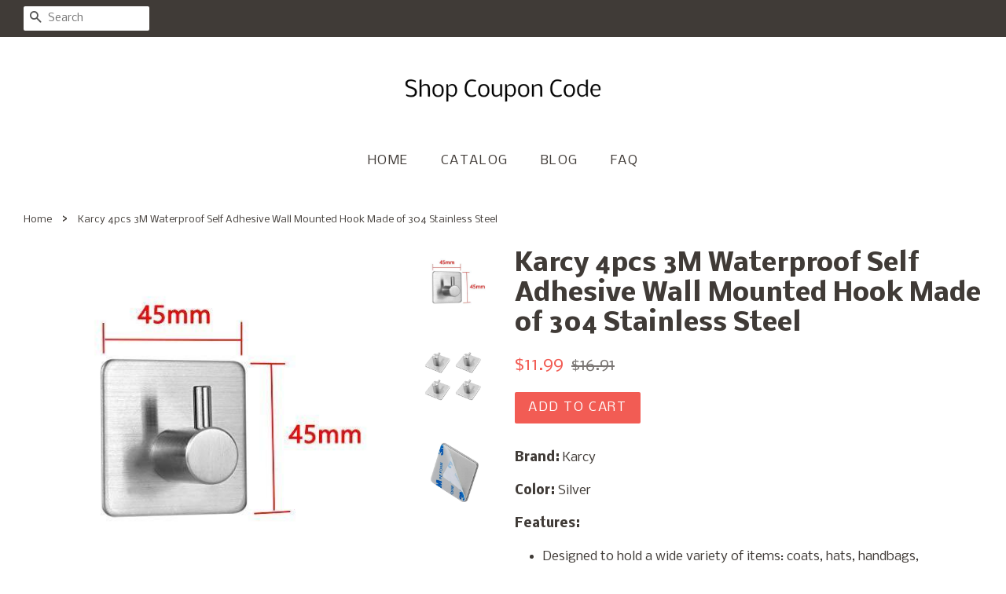

--- FILE ---
content_type: text/html; charset=utf-8
request_url: https://shopcouponcode.com/products/karcy-4pcs-3m-waterproof-self-adhesive-wall-mounted-hook-made-of-304-stainless-steel
body_size: 14067
content:
<!doctype html>
<!--[if lt IE 7]><html class="no-js lt-ie9 lt-ie8 lt-ie7" lang="en"> <![endif]-->
<!--[if IE 7]><html class="no-js lt-ie9 lt-ie8" lang="en"> <![endif]-->
<!--[if IE 8]><html class="no-js lt-ie9" lang="en"> <![endif]-->
<!--[if IE 9 ]><html class="ie9 no-js"> <![endif]-->
<!--[if (gt IE 9)|!(IE)]><!--> <html class="no-js"> <!--<![endif]-->
<head>
  
  <meta name="p:domain_verify" content="1aa0c2cd973b02ace16a0e7d5867cc60"/>

  <!-- Basic page needs ================================================== -->
  <meta charset="utf-8">
  <meta http-equiv="X-UA-Compatible" content="IE=edge,chrome=1">

  

  <!-- Title and description ================================================== -->
  <title>
  Latest Karcy 4pcs 3m Waterproof Self Adhesive Wall Mounted Hook &ndash; Shop Coupon Code
  </title>

  
  <meta name="description" content="Special offer on karcy 4pcs 3m waterproof self adhesive wall mounted hook made of 304 stainless">
  

  <!-- Social meta ================================================== -->
  <!-- /snippets/social-meta-tags.liquid -->




<meta property="og:site_name" content="Shop Coupon Code">
<meta property="og:url" content="https://shopcouponcode.com/products/karcy-4pcs-3m-waterproof-self-adhesive-wall-mounted-hook-made-of-304-stainless-steel">
<meta property="og:title" content="Karcy 4pcs 3M Waterproof Self Adhesive Wall Mounted Hook Made of 304 Stainless Steel">
<meta property="og:type" content="product">
<meta property="og:description" content="Special offer on karcy 4pcs 3m waterproof self adhesive wall mounted hook made of 304 stainless">

  <meta property="og:price:amount" content="11.99">
  <meta property="og:price:currency" content="USD">

<meta property="og:image" content="http://shopcouponcode.com/cdn/shop/products/31XlVw12mcL_1200x1200.jpg?v=1565904221"><meta property="og:image" content="http://shopcouponcode.com/cdn/shop/products/619nU1JbArL_1200x1200.jpg?v=1565904221"><meta property="og:image" content="http://shopcouponcode.com/cdn/shop/products/514T-3iewmL_1200x1200.jpg?v=1565904221">
<meta property="og:image:secure_url" content="https://shopcouponcode.com/cdn/shop/products/31XlVw12mcL_1200x1200.jpg?v=1565904221"><meta property="og:image:secure_url" content="https://shopcouponcode.com/cdn/shop/products/619nU1JbArL_1200x1200.jpg?v=1565904221"><meta property="og:image:secure_url" content="https://shopcouponcode.com/cdn/shop/products/514T-3iewmL_1200x1200.jpg?v=1565904221">


<meta name="twitter:card" content="summary_large_image">
<meta name="twitter:title" content="Karcy 4pcs 3M Waterproof Self Adhesive Wall Mounted Hook Made of 304 Stainless Steel">
<meta name="twitter:description" content="Special offer on karcy 4pcs 3m waterproof self adhesive wall mounted hook made of 304 stainless">


  <!-- Helpers ================================================== -->
  <link rel="canonical" href="https://shopcouponcode.com/products/karcy-4pcs-3m-waterproof-self-adhesive-wall-mounted-hook-made-of-304-stainless-steel">
  <meta name="viewport" content="width=device-width,initial-scale=1">
  <meta name="theme-color" content="#f25c54">

  <!-- CSS ================================================== -->
  <link href="//shopcouponcode.com/cdn/shop/t/2/assets/timber.scss.css?v=88111536666687510411656094681" rel="stylesheet" type="text/css" media="all" />
  <link href="//shopcouponcode.com/cdn/shop/t/2/assets/theme.scss.css?v=126570441001782867841656094681" rel="stylesheet" type="text/css" media="all" />

  
  
  
  <link href="//fonts.googleapis.com/css?family=Nobile:400,700" rel="stylesheet" type="text/css" media="all" />


  


  



  <script>
    window.theme = window.theme || {};

    var theme = {
      strings: {
        zoomClose: "Close (Esc)",
        zoomPrev: "Previous (Left arrow key)",
        zoomNext: "Next (Right arrow key)",
        addressError: "Error looking up that address",
        addressNoResults: "No results for that address",
        addressQueryLimit: "You have exceeded the Google API usage limit. Consider upgrading to a \u003ca href=\"https:\/\/developers.google.com\/maps\/premium\/usage-limits\"\u003ePremium Plan\u003c\/a\u003e.",
        authError: "There was a problem authenticating your Google Maps API Key."
      },
      settings: {
        // Adding some settings to allow the editor to update correctly when they are changed
        enableWideLayout: true,
        typeAccentTransform: true,
        typeAccentSpacing: true,
        baseFontSize: '16px',
        headerBaseFontSize: '32px',
        accentFontSize: '16px'
      },
      variables: {
        mediaQueryMedium: 'screen and (max-width: 768px)',
        bpSmall: false
      },
      moneyFormat: "${{amount}}"
    }

    document.documentElement.className = document.documentElement.className.replace('no-js', 'supports-js');
  </script>

  <!-- Header hook for plugins ================================================== -->
  <script>window.performance && window.performance.mark && window.performance.mark('shopify.content_for_header.start');</script><meta id="shopify-digital-wallet" name="shopify-digital-wallet" content="/4883480610/digital_wallets/dialog">
<link rel="alternate" type="application/json+oembed" href="https://shopcouponcode.com/products/karcy-4pcs-3m-waterproof-self-adhesive-wall-mounted-hook-made-of-304-stainless-steel.oembed">
<script async="async" src="/checkouts/internal/preloads.js?locale=en-US"></script>
<script id="shopify-features" type="application/json">{"accessToken":"96d058c34dbd633432429fd2ab1ce691","betas":["rich-media-storefront-analytics"],"domain":"shopcouponcode.com","predictiveSearch":true,"shopId":4883480610,"locale":"en"}</script>
<script>var Shopify = Shopify || {};
Shopify.shop = "shopcouponcode.myshopify.com";
Shopify.locale = "en";
Shopify.currency = {"active":"USD","rate":"1.0"};
Shopify.country = "US";
Shopify.theme = {"name":"minimal-customized-08mar2019-0605am","id":38934282274,"schema_name":"Minimal","schema_version":"5.0.0","theme_store_id":null,"role":"main"};
Shopify.theme.handle = "null";
Shopify.theme.style = {"id":null,"handle":null};
Shopify.cdnHost = "shopcouponcode.com/cdn";
Shopify.routes = Shopify.routes || {};
Shopify.routes.root = "/";</script>
<script type="module">!function(o){(o.Shopify=o.Shopify||{}).modules=!0}(window);</script>
<script>!function(o){function n(){var o=[];function n(){o.push(Array.prototype.slice.apply(arguments))}return n.q=o,n}var t=o.Shopify=o.Shopify||{};t.loadFeatures=n(),t.autoloadFeatures=n()}(window);</script>
<script id="shop-js-analytics" type="application/json">{"pageType":"product"}</script>
<script defer="defer" async type="module" src="//shopcouponcode.com/cdn/shopifycloud/shop-js/modules/v2/client.init-shop-cart-sync_BN7fPSNr.en.esm.js"></script>
<script defer="defer" async type="module" src="//shopcouponcode.com/cdn/shopifycloud/shop-js/modules/v2/chunk.common_Cbph3Kss.esm.js"></script>
<script defer="defer" async type="module" src="//shopcouponcode.com/cdn/shopifycloud/shop-js/modules/v2/chunk.modal_DKumMAJ1.esm.js"></script>
<script type="module">
  await import("//shopcouponcode.com/cdn/shopifycloud/shop-js/modules/v2/client.init-shop-cart-sync_BN7fPSNr.en.esm.js");
await import("//shopcouponcode.com/cdn/shopifycloud/shop-js/modules/v2/chunk.common_Cbph3Kss.esm.js");
await import("//shopcouponcode.com/cdn/shopifycloud/shop-js/modules/v2/chunk.modal_DKumMAJ1.esm.js");

  window.Shopify.SignInWithShop?.initShopCartSync?.({"fedCMEnabled":true,"windoidEnabled":true});

</script>
<script id="__st">var __st={"a":4883480610,"offset":-18000,"reqid":"57e659bc-bc4f-408a-85f3-0d8f0190e35b-1769911927","pageurl":"shopcouponcode.com\/products\/karcy-4pcs-3m-waterproof-self-adhesive-wall-mounted-hook-made-of-304-stainless-steel","u":"b7b10d456247","p":"product","rtyp":"product","rid":3877051531298};</script>
<script>window.ShopifyPaypalV4VisibilityTracking = true;</script>
<script id="captcha-bootstrap">!function(){'use strict';const t='contact',e='account',n='new_comment',o=[[t,t],['blogs',n],['comments',n],[t,'customer']],c=[[e,'customer_login'],[e,'guest_login'],[e,'recover_customer_password'],[e,'create_customer']],r=t=>t.map((([t,e])=>`form[action*='/${t}']:not([data-nocaptcha='true']) input[name='form_type'][value='${e}']`)).join(','),a=t=>()=>t?[...document.querySelectorAll(t)].map((t=>t.form)):[];function s(){const t=[...o],e=r(t);return a(e)}const i='password',u='form_key',d=['recaptcha-v3-token','g-recaptcha-response','h-captcha-response',i],f=()=>{try{return window.sessionStorage}catch{return}},m='__shopify_v',_=t=>t.elements[u];function p(t,e,n=!1){try{const o=window.sessionStorage,c=JSON.parse(o.getItem(e)),{data:r}=function(t){const{data:e,action:n}=t;return t[m]||n?{data:e,action:n}:{data:t,action:n}}(c);for(const[e,n]of Object.entries(r))t.elements[e]&&(t.elements[e].value=n);n&&o.removeItem(e)}catch(o){console.error('form repopulation failed',{error:o})}}const l='form_type',E='cptcha';function T(t){t.dataset[E]=!0}const w=window,h=w.document,L='Shopify',v='ce_forms',y='captcha';let A=!1;((t,e)=>{const n=(g='f06e6c50-85a8-45c8-87d0-21a2b65856fe',I='https://cdn.shopify.com/shopifycloud/storefront-forms-hcaptcha/ce_storefront_forms_captcha_hcaptcha.v1.5.2.iife.js',D={infoText:'Protected by hCaptcha',privacyText:'Privacy',termsText:'Terms'},(t,e,n)=>{const o=w[L][v],c=o.bindForm;if(c)return c(t,g,e,D).then(n);var r;o.q.push([[t,g,e,D],n]),r=I,A||(h.body.append(Object.assign(h.createElement('script'),{id:'captcha-provider',async:!0,src:r})),A=!0)});var g,I,D;w[L]=w[L]||{},w[L][v]=w[L][v]||{},w[L][v].q=[],w[L][y]=w[L][y]||{},w[L][y].protect=function(t,e){n(t,void 0,e),T(t)},Object.freeze(w[L][y]),function(t,e,n,w,h,L){const[v,y,A,g]=function(t,e,n){const i=e?o:[],u=t?c:[],d=[...i,...u],f=r(d),m=r(i),_=r(d.filter((([t,e])=>n.includes(e))));return[a(f),a(m),a(_),s()]}(w,h,L),I=t=>{const e=t.target;return e instanceof HTMLFormElement?e:e&&e.form},D=t=>v().includes(t);t.addEventListener('submit',(t=>{const e=I(t);if(!e)return;const n=D(e)&&!e.dataset.hcaptchaBound&&!e.dataset.recaptchaBound,o=_(e),c=g().includes(e)&&(!o||!o.value);(n||c)&&t.preventDefault(),c&&!n&&(function(t){try{if(!f())return;!function(t){const e=f();if(!e)return;const n=_(t);if(!n)return;const o=n.value;o&&e.removeItem(o)}(t);const e=Array.from(Array(32),(()=>Math.random().toString(36)[2])).join('');!function(t,e){_(t)||t.append(Object.assign(document.createElement('input'),{type:'hidden',name:u})),t.elements[u].value=e}(t,e),function(t,e){const n=f();if(!n)return;const o=[...t.querySelectorAll(`input[type='${i}']`)].map((({name:t})=>t)),c=[...d,...o],r={};for(const[a,s]of new FormData(t).entries())c.includes(a)||(r[a]=s);n.setItem(e,JSON.stringify({[m]:1,action:t.action,data:r}))}(t,e)}catch(e){console.error('failed to persist form',e)}}(e),e.submit())}));const S=(t,e)=>{t&&!t.dataset[E]&&(n(t,e.some((e=>e===t))),T(t))};for(const o of['focusin','change'])t.addEventListener(o,(t=>{const e=I(t);D(e)&&S(e,y())}));const B=e.get('form_key'),M=e.get(l),P=B&&M;t.addEventListener('DOMContentLoaded',(()=>{const t=y();if(P)for(const e of t)e.elements[l].value===M&&p(e,B);[...new Set([...A(),...v().filter((t=>'true'===t.dataset.shopifyCaptcha))])].forEach((e=>S(e,t)))}))}(h,new URLSearchParams(w.location.search),n,t,e,['guest_login'])})(!0,!0)}();</script>
<script integrity="sha256-4kQ18oKyAcykRKYeNunJcIwy7WH5gtpwJnB7kiuLZ1E=" data-source-attribution="shopify.loadfeatures" defer="defer" src="//shopcouponcode.com/cdn/shopifycloud/storefront/assets/storefront/load_feature-a0a9edcb.js" crossorigin="anonymous"></script>
<script data-source-attribution="shopify.dynamic_checkout.dynamic.init">var Shopify=Shopify||{};Shopify.PaymentButton=Shopify.PaymentButton||{isStorefrontPortableWallets:!0,init:function(){window.Shopify.PaymentButton.init=function(){};var t=document.createElement("script");t.src="https://shopcouponcode.com/cdn/shopifycloud/portable-wallets/latest/portable-wallets.en.js",t.type="module",document.head.appendChild(t)}};
</script>
<script data-source-attribution="shopify.dynamic_checkout.buyer_consent">
  function portableWalletsHideBuyerConsent(e){var t=document.getElementById("shopify-buyer-consent"),n=document.getElementById("shopify-subscription-policy-button");t&&n&&(t.classList.add("hidden"),t.setAttribute("aria-hidden","true"),n.removeEventListener("click",e))}function portableWalletsShowBuyerConsent(e){var t=document.getElementById("shopify-buyer-consent"),n=document.getElementById("shopify-subscription-policy-button");t&&n&&(t.classList.remove("hidden"),t.removeAttribute("aria-hidden"),n.addEventListener("click",e))}window.Shopify?.PaymentButton&&(window.Shopify.PaymentButton.hideBuyerConsent=portableWalletsHideBuyerConsent,window.Shopify.PaymentButton.showBuyerConsent=portableWalletsShowBuyerConsent);
</script>
<script data-source-attribution="shopify.dynamic_checkout.cart.bootstrap">document.addEventListener("DOMContentLoaded",(function(){function t(){return document.querySelector("shopify-accelerated-checkout-cart, shopify-accelerated-checkout")}if(t())Shopify.PaymentButton.init();else{new MutationObserver((function(e,n){t()&&(Shopify.PaymentButton.init(),n.disconnect())})).observe(document.body,{childList:!0,subtree:!0})}}));
</script>

<script>window.performance && window.performance.mark && window.performance.mark('shopify.content_for_header.end');</script>

  

<!--[if lt IE 9]>
<script src="//cdnjs.cloudflare.com/ajax/libs/html5shiv/3.7.2/html5shiv.min.js" type="text/javascript"></script>
<link href="//shopcouponcode.com/cdn/shop/t/2/assets/respond-proxy.html" id="respond-proxy" rel="respond-proxy" />
<link href="//shopcouponcode.com/search?q=f30f27cd79ca1c48b1196f8e967aa53d" id="respond-redirect" rel="respond-redirect" />
<script src="//shopcouponcode.com/search?q=f30f27cd79ca1c48b1196f8e967aa53d" type="text/javascript"></script>
<![endif]-->


  <script src="//shopcouponcode.com/cdn/shop/t/2/assets/jquery-2.2.3.min.js?v=58211863146907186831552574158" type="text/javascript"></script>

  <!--[if (gt IE 9)|!(IE)]><!--><script src="//shopcouponcode.com/cdn/shop/t/2/assets/lazysizes.min.js?v=177476512571513845041552574158" async="async"></script><!--<![endif]-->
  <!--[if lte IE 9]><script src="//shopcouponcode.com/cdn/shop/t/2/assets/lazysizes.min.js?v=177476512571513845041552574158"></script><![endif]-->

  
  

<link href="https://monorail-edge.shopifysvc.com" rel="dns-prefetch">
<script>(function(){if ("sendBeacon" in navigator && "performance" in window) {try {var session_token_from_headers = performance.getEntriesByType('navigation')[0].serverTiming.find(x => x.name == '_s').description;} catch {var session_token_from_headers = undefined;}var session_cookie_matches = document.cookie.match(/_shopify_s=([^;]*)/);var session_token_from_cookie = session_cookie_matches && session_cookie_matches.length === 2 ? session_cookie_matches[1] : "";var session_token = session_token_from_headers || session_token_from_cookie || "";function handle_abandonment_event(e) {var entries = performance.getEntries().filter(function(entry) {return /monorail-edge.shopifysvc.com/.test(entry.name);});if (!window.abandonment_tracked && entries.length === 0) {window.abandonment_tracked = true;var currentMs = Date.now();var navigation_start = performance.timing.navigationStart;var payload = {shop_id: 4883480610,url: window.location.href,navigation_start,duration: currentMs - navigation_start,session_token,page_type: "product"};window.navigator.sendBeacon("https://monorail-edge.shopifysvc.com/v1/produce", JSON.stringify({schema_id: "online_store_buyer_site_abandonment/1.1",payload: payload,metadata: {event_created_at_ms: currentMs,event_sent_at_ms: currentMs}}));}}window.addEventListener('pagehide', handle_abandonment_event);}}());</script>
<script id="web-pixels-manager-setup">(function e(e,d,r,n,o){if(void 0===o&&(o={}),!Boolean(null===(a=null===(i=window.Shopify)||void 0===i?void 0:i.analytics)||void 0===a?void 0:a.replayQueue)){var i,a;window.Shopify=window.Shopify||{};var t=window.Shopify;t.analytics=t.analytics||{};var s=t.analytics;s.replayQueue=[],s.publish=function(e,d,r){return s.replayQueue.push([e,d,r]),!0};try{self.performance.mark("wpm:start")}catch(e){}var l=function(){var e={modern:/Edge?\/(1{2}[4-9]|1[2-9]\d|[2-9]\d{2}|\d{4,})\.\d+(\.\d+|)|Firefox\/(1{2}[4-9]|1[2-9]\d|[2-9]\d{2}|\d{4,})\.\d+(\.\d+|)|Chrom(ium|e)\/(9{2}|\d{3,})\.\d+(\.\d+|)|(Maci|X1{2}).+ Version\/(15\.\d+|(1[6-9]|[2-9]\d|\d{3,})\.\d+)([,.]\d+|)( \(\w+\)|)( Mobile\/\w+|) Safari\/|Chrome.+OPR\/(9{2}|\d{3,})\.\d+\.\d+|(CPU[ +]OS|iPhone[ +]OS|CPU[ +]iPhone|CPU IPhone OS|CPU iPad OS)[ +]+(15[._]\d+|(1[6-9]|[2-9]\d|\d{3,})[._]\d+)([._]\d+|)|Android:?[ /-](13[3-9]|1[4-9]\d|[2-9]\d{2}|\d{4,})(\.\d+|)(\.\d+|)|Android.+Firefox\/(13[5-9]|1[4-9]\d|[2-9]\d{2}|\d{4,})\.\d+(\.\d+|)|Android.+Chrom(ium|e)\/(13[3-9]|1[4-9]\d|[2-9]\d{2}|\d{4,})\.\d+(\.\d+|)|SamsungBrowser\/([2-9]\d|\d{3,})\.\d+/,legacy:/Edge?\/(1[6-9]|[2-9]\d|\d{3,})\.\d+(\.\d+|)|Firefox\/(5[4-9]|[6-9]\d|\d{3,})\.\d+(\.\d+|)|Chrom(ium|e)\/(5[1-9]|[6-9]\d|\d{3,})\.\d+(\.\d+|)([\d.]+$|.*Safari\/(?![\d.]+ Edge\/[\d.]+$))|(Maci|X1{2}).+ Version\/(10\.\d+|(1[1-9]|[2-9]\d|\d{3,})\.\d+)([,.]\d+|)( \(\w+\)|)( Mobile\/\w+|) Safari\/|Chrome.+OPR\/(3[89]|[4-9]\d|\d{3,})\.\d+\.\d+|(CPU[ +]OS|iPhone[ +]OS|CPU[ +]iPhone|CPU IPhone OS|CPU iPad OS)[ +]+(10[._]\d+|(1[1-9]|[2-9]\d|\d{3,})[._]\d+)([._]\d+|)|Android:?[ /-](13[3-9]|1[4-9]\d|[2-9]\d{2}|\d{4,})(\.\d+|)(\.\d+|)|Mobile Safari.+OPR\/([89]\d|\d{3,})\.\d+\.\d+|Android.+Firefox\/(13[5-9]|1[4-9]\d|[2-9]\d{2}|\d{4,})\.\d+(\.\d+|)|Android.+Chrom(ium|e)\/(13[3-9]|1[4-9]\d|[2-9]\d{2}|\d{4,})\.\d+(\.\d+|)|Android.+(UC? ?Browser|UCWEB|U3)[ /]?(15\.([5-9]|\d{2,})|(1[6-9]|[2-9]\d|\d{3,})\.\d+)\.\d+|SamsungBrowser\/(5\.\d+|([6-9]|\d{2,})\.\d+)|Android.+MQ{2}Browser\/(14(\.(9|\d{2,})|)|(1[5-9]|[2-9]\d|\d{3,})(\.\d+|))(\.\d+|)|K[Aa][Ii]OS\/(3\.\d+|([4-9]|\d{2,})\.\d+)(\.\d+|)/},d=e.modern,r=e.legacy,n=navigator.userAgent;return n.match(d)?"modern":n.match(r)?"legacy":"unknown"}(),u="modern"===l?"modern":"legacy",c=(null!=n?n:{modern:"",legacy:""})[u],f=function(e){return[e.baseUrl,"/wpm","/b",e.hashVersion,"modern"===e.buildTarget?"m":"l",".js"].join("")}({baseUrl:d,hashVersion:r,buildTarget:u}),m=function(e){var d=e.version,r=e.bundleTarget,n=e.surface,o=e.pageUrl,i=e.monorailEndpoint;return{emit:function(e){var a=e.status,t=e.errorMsg,s=(new Date).getTime(),l=JSON.stringify({metadata:{event_sent_at_ms:s},events:[{schema_id:"web_pixels_manager_load/3.1",payload:{version:d,bundle_target:r,page_url:o,status:a,surface:n,error_msg:t},metadata:{event_created_at_ms:s}}]});if(!i)return console&&console.warn&&console.warn("[Web Pixels Manager] No Monorail endpoint provided, skipping logging."),!1;try{return self.navigator.sendBeacon.bind(self.navigator)(i,l)}catch(e){}var u=new XMLHttpRequest;try{return u.open("POST",i,!0),u.setRequestHeader("Content-Type","text/plain"),u.send(l),!0}catch(e){return console&&console.warn&&console.warn("[Web Pixels Manager] Got an unhandled error while logging to Monorail."),!1}}}}({version:r,bundleTarget:l,surface:e.surface,pageUrl:self.location.href,monorailEndpoint:e.monorailEndpoint});try{o.browserTarget=l,function(e){var d=e.src,r=e.async,n=void 0===r||r,o=e.onload,i=e.onerror,a=e.sri,t=e.scriptDataAttributes,s=void 0===t?{}:t,l=document.createElement("script"),u=document.querySelector("head"),c=document.querySelector("body");if(l.async=n,l.src=d,a&&(l.integrity=a,l.crossOrigin="anonymous"),s)for(var f in s)if(Object.prototype.hasOwnProperty.call(s,f))try{l.dataset[f]=s[f]}catch(e){}if(o&&l.addEventListener("load",o),i&&l.addEventListener("error",i),u)u.appendChild(l);else{if(!c)throw new Error("Did not find a head or body element to append the script");c.appendChild(l)}}({src:f,async:!0,onload:function(){if(!function(){var e,d;return Boolean(null===(d=null===(e=window.Shopify)||void 0===e?void 0:e.analytics)||void 0===d?void 0:d.initialized)}()){var d=window.webPixelsManager.init(e)||void 0;if(d){var r=window.Shopify.analytics;r.replayQueue.forEach((function(e){var r=e[0],n=e[1],o=e[2];d.publishCustomEvent(r,n,o)})),r.replayQueue=[],r.publish=d.publishCustomEvent,r.visitor=d.visitor,r.initialized=!0}}},onerror:function(){return m.emit({status:"failed",errorMsg:"".concat(f," has failed to load")})},sri:function(e){var d=/^sha384-[A-Za-z0-9+/=]+$/;return"string"==typeof e&&d.test(e)}(c)?c:"",scriptDataAttributes:o}),m.emit({status:"loading"})}catch(e){m.emit({status:"failed",errorMsg:(null==e?void 0:e.message)||"Unknown error"})}}})({shopId: 4883480610,storefrontBaseUrl: "https://shopcouponcode.com",extensionsBaseUrl: "https://extensions.shopifycdn.com/cdn/shopifycloud/web-pixels-manager",monorailEndpoint: "https://monorail-edge.shopifysvc.com/unstable/produce_batch",surface: "storefront-renderer",enabledBetaFlags: ["2dca8a86"],webPixelsConfigList: [{"id":"shopify-app-pixel","configuration":"{}","eventPayloadVersion":"v1","runtimeContext":"STRICT","scriptVersion":"0450","apiClientId":"shopify-pixel","type":"APP","privacyPurposes":["ANALYTICS","MARKETING"]},{"id":"shopify-custom-pixel","eventPayloadVersion":"v1","runtimeContext":"LAX","scriptVersion":"0450","apiClientId":"shopify-pixel","type":"CUSTOM","privacyPurposes":["ANALYTICS","MARKETING"]}],isMerchantRequest: false,initData: {"shop":{"name":"Shop Coupon Code","paymentSettings":{"currencyCode":"USD"},"myshopifyDomain":"shopcouponcode.myshopify.com","countryCode":"US","storefrontUrl":"https:\/\/shopcouponcode.com"},"customer":null,"cart":null,"checkout":null,"productVariants":[{"price":{"amount":11.99,"currencyCode":"USD"},"product":{"title":"Karcy 4pcs 3M Waterproof Self Adhesive Wall Mounted Hook Made of 304 Stainless Steel","vendor":"Amazon","id":"3877051531298","untranslatedTitle":"Karcy 4pcs 3M Waterproof Self Adhesive Wall Mounted Hook Made of 304 Stainless Steel","url":"\/products\/karcy-4pcs-3m-waterproof-self-adhesive-wall-mounted-hook-made-of-304-stainless-steel","type":"Office Product"},"id":"29387138793506","image":{"src":"\/\/shopcouponcode.com\/cdn\/shop\/products\/31XlVw12mcL.jpg?v=1565904221"},"sku":"B07H2DMWG6","title":"Default Title","untranslatedTitle":"Default Title"}],"purchasingCompany":null},},"https://shopcouponcode.com/cdn","1d2a099fw23dfb22ep557258f5m7a2edbae",{"modern":"","legacy":""},{"shopId":"4883480610","storefrontBaseUrl":"https:\/\/shopcouponcode.com","extensionBaseUrl":"https:\/\/extensions.shopifycdn.com\/cdn\/shopifycloud\/web-pixels-manager","surface":"storefront-renderer","enabledBetaFlags":"[\"2dca8a86\"]","isMerchantRequest":"false","hashVersion":"1d2a099fw23dfb22ep557258f5m7a2edbae","publish":"custom","events":"[[\"page_viewed\",{}],[\"product_viewed\",{\"productVariant\":{\"price\":{\"amount\":11.99,\"currencyCode\":\"USD\"},\"product\":{\"title\":\"Karcy 4pcs 3M Waterproof Self Adhesive Wall Mounted Hook Made of 304 Stainless Steel\",\"vendor\":\"Amazon\",\"id\":\"3877051531298\",\"untranslatedTitle\":\"Karcy 4pcs 3M Waterproof Self Adhesive Wall Mounted Hook Made of 304 Stainless Steel\",\"url\":\"\/products\/karcy-4pcs-3m-waterproof-self-adhesive-wall-mounted-hook-made-of-304-stainless-steel\",\"type\":\"Office Product\"},\"id\":\"29387138793506\",\"image\":{\"src\":\"\/\/shopcouponcode.com\/cdn\/shop\/products\/31XlVw12mcL.jpg?v=1565904221\"},\"sku\":\"B07H2DMWG6\",\"title\":\"Default Title\",\"untranslatedTitle\":\"Default Title\"}}]]"});</script><script>
  window.ShopifyAnalytics = window.ShopifyAnalytics || {};
  window.ShopifyAnalytics.meta = window.ShopifyAnalytics.meta || {};
  window.ShopifyAnalytics.meta.currency = 'USD';
  var meta = {"product":{"id":3877051531298,"gid":"gid:\/\/shopify\/Product\/3877051531298","vendor":"Amazon","type":"Office Product","handle":"karcy-4pcs-3m-waterproof-self-adhesive-wall-mounted-hook-made-of-304-stainless-steel","variants":[{"id":29387138793506,"price":1199,"name":"Karcy 4pcs 3M Waterproof Self Adhesive Wall Mounted Hook Made of 304 Stainless Steel","public_title":null,"sku":"B07H2DMWG6"}],"remote":false},"page":{"pageType":"product","resourceType":"product","resourceId":3877051531298,"requestId":"57e659bc-bc4f-408a-85f3-0d8f0190e35b-1769911927"}};
  for (var attr in meta) {
    window.ShopifyAnalytics.meta[attr] = meta[attr];
  }
</script>
<script class="analytics">
  (function () {
    var customDocumentWrite = function(content) {
      var jquery = null;

      if (window.jQuery) {
        jquery = window.jQuery;
      } else if (window.Checkout && window.Checkout.$) {
        jquery = window.Checkout.$;
      }

      if (jquery) {
        jquery('body').append(content);
      }
    };

    var hasLoggedConversion = function(token) {
      if (token) {
        return document.cookie.indexOf('loggedConversion=' + token) !== -1;
      }
      return false;
    }

    var setCookieIfConversion = function(token) {
      if (token) {
        var twoMonthsFromNow = new Date(Date.now());
        twoMonthsFromNow.setMonth(twoMonthsFromNow.getMonth() + 2);

        document.cookie = 'loggedConversion=' + token + '; expires=' + twoMonthsFromNow;
      }
    }

    var trekkie = window.ShopifyAnalytics.lib = window.trekkie = window.trekkie || [];
    if (trekkie.integrations) {
      return;
    }
    trekkie.methods = [
      'identify',
      'page',
      'ready',
      'track',
      'trackForm',
      'trackLink'
    ];
    trekkie.factory = function(method) {
      return function() {
        var args = Array.prototype.slice.call(arguments);
        args.unshift(method);
        trekkie.push(args);
        return trekkie;
      };
    };
    for (var i = 0; i < trekkie.methods.length; i++) {
      var key = trekkie.methods[i];
      trekkie[key] = trekkie.factory(key);
    }
    trekkie.load = function(config) {
      trekkie.config = config || {};
      trekkie.config.initialDocumentCookie = document.cookie;
      var first = document.getElementsByTagName('script')[0];
      var script = document.createElement('script');
      script.type = 'text/javascript';
      script.onerror = function(e) {
        var scriptFallback = document.createElement('script');
        scriptFallback.type = 'text/javascript';
        scriptFallback.onerror = function(error) {
                var Monorail = {
      produce: function produce(monorailDomain, schemaId, payload) {
        var currentMs = new Date().getTime();
        var event = {
          schema_id: schemaId,
          payload: payload,
          metadata: {
            event_created_at_ms: currentMs,
            event_sent_at_ms: currentMs
          }
        };
        return Monorail.sendRequest("https://" + monorailDomain + "/v1/produce", JSON.stringify(event));
      },
      sendRequest: function sendRequest(endpointUrl, payload) {
        // Try the sendBeacon API
        if (window && window.navigator && typeof window.navigator.sendBeacon === 'function' && typeof window.Blob === 'function' && !Monorail.isIos12()) {
          var blobData = new window.Blob([payload], {
            type: 'text/plain'
          });

          if (window.navigator.sendBeacon(endpointUrl, blobData)) {
            return true;
          } // sendBeacon was not successful

        } // XHR beacon

        var xhr = new XMLHttpRequest();

        try {
          xhr.open('POST', endpointUrl);
          xhr.setRequestHeader('Content-Type', 'text/plain');
          xhr.send(payload);
        } catch (e) {
          console.log(e);
        }

        return false;
      },
      isIos12: function isIos12() {
        return window.navigator.userAgent.lastIndexOf('iPhone; CPU iPhone OS 12_') !== -1 || window.navigator.userAgent.lastIndexOf('iPad; CPU OS 12_') !== -1;
      }
    };
    Monorail.produce('monorail-edge.shopifysvc.com',
      'trekkie_storefront_load_errors/1.1',
      {shop_id: 4883480610,
      theme_id: 38934282274,
      app_name: "storefront",
      context_url: window.location.href,
      source_url: "//shopcouponcode.com/cdn/s/trekkie.storefront.c59ea00e0474b293ae6629561379568a2d7c4bba.min.js"});

        };
        scriptFallback.async = true;
        scriptFallback.src = '//shopcouponcode.com/cdn/s/trekkie.storefront.c59ea00e0474b293ae6629561379568a2d7c4bba.min.js';
        first.parentNode.insertBefore(scriptFallback, first);
      };
      script.async = true;
      script.src = '//shopcouponcode.com/cdn/s/trekkie.storefront.c59ea00e0474b293ae6629561379568a2d7c4bba.min.js';
      first.parentNode.insertBefore(script, first);
    };
    trekkie.load(
      {"Trekkie":{"appName":"storefront","development":false,"defaultAttributes":{"shopId":4883480610,"isMerchantRequest":null,"themeId":38934282274,"themeCityHash":"8018477086725363472","contentLanguage":"en","currency":"USD","eventMetadataId":"9c132576-dd77-4246-8b3b-a3e0df4921ed"},"isServerSideCookieWritingEnabled":true,"monorailRegion":"shop_domain","enabledBetaFlags":["65f19447","b5387b81"]},"Session Attribution":{},"S2S":{"facebookCapiEnabled":false,"source":"trekkie-storefront-renderer","apiClientId":580111}}
    );

    var loaded = false;
    trekkie.ready(function() {
      if (loaded) return;
      loaded = true;

      window.ShopifyAnalytics.lib = window.trekkie;

      var originalDocumentWrite = document.write;
      document.write = customDocumentWrite;
      try { window.ShopifyAnalytics.merchantGoogleAnalytics.call(this); } catch(error) {};
      document.write = originalDocumentWrite;

      window.ShopifyAnalytics.lib.page(null,{"pageType":"product","resourceType":"product","resourceId":3877051531298,"requestId":"57e659bc-bc4f-408a-85f3-0d8f0190e35b-1769911927","shopifyEmitted":true});

      var match = window.location.pathname.match(/checkouts\/(.+)\/(thank_you|post_purchase)/)
      var token = match? match[1]: undefined;
      if (!hasLoggedConversion(token)) {
        setCookieIfConversion(token);
        window.ShopifyAnalytics.lib.track("Viewed Product",{"currency":"USD","variantId":29387138793506,"productId":3877051531298,"productGid":"gid:\/\/shopify\/Product\/3877051531298","name":"Karcy 4pcs 3M Waterproof Self Adhesive Wall Mounted Hook Made of 304 Stainless Steel","price":"11.99","sku":"B07H2DMWG6","brand":"Amazon","variant":null,"category":"Office Product","nonInteraction":true,"remote":false},undefined,undefined,{"shopifyEmitted":true});
      window.ShopifyAnalytics.lib.track("monorail:\/\/trekkie_storefront_viewed_product\/1.1",{"currency":"USD","variantId":29387138793506,"productId":3877051531298,"productGid":"gid:\/\/shopify\/Product\/3877051531298","name":"Karcy 4pcs 3M Waterproof Self Adhesive Wall Mounted Hook Made of 304 Stainless Steel","price":"11.99","sku":"B07H2DMWG6","brand":"Amazon","variant":null,"category":"Office Product","nonInteraction":true,"remote":false,"referer":"https:\/\/shopcouponcode.com\/products\/karcy-4pcs-3m-waterproof-self-adhesive-wall-mounted-hook-made-of-304-stainless-steel"});
      }
    });


        var eventsListenerScript = document.createElement('script');
        eventsListenerScript.async = true;
        eventsListenerScript.src = "//shopcouponcode.com/cdn/shopifycloud/storefront/assets/shop_events_listener-3da45d37.js";
        document.getElementsByTagName('head')[0].appendChild(eventsListenerScript);

})();</script>
<script
  defer
  src="https://shopcouponcode.com/cdn/shopifycloud/perf-kit/shopify-perf-kit-3.1.0.min.js"
  data-application="storefront-renderer"
  data-shop-id="4883480610"
  data-render-region="gcp-us-central1"
  data-page-type="product"
  data-theme-instance-id="38934282274"
  data-theme-name="Minimal"
  data-theme-version="5.0.0"
  data-monorail-region="shop_domain"
  data-resource-timing-sampling-rate="10"
  data-shs="true"
  data-shs-beacon="true"
  data-shs-export-with-fetch="true"
  data-shs-logs-sample-rate="1"
  data-shs-beacon-endpoint="https://shopcouponcode.com/api/collect"
></script>
</head>

<body id="latest-karcy-4pcs-3m-waterproof-self-adhesive-wall-mounted-hook" class="template-product" >

  <div id="shopify-section-header" class="shopify-section"><style>
  .logo__image-wrapper {
    max-width: 250px;
  }
  /*================= If logo is above navigation ================== */
  
    .site-nav {
      
      margin-top: 30px;
    }

    
      .logo__image-wrapper {
        margin: 0 auto;
      }
    
  

  /*============ If logo is on the same line as navigation ============ */
  


  
</style>

<div data-section-id="header" data-section-type="header-section">
  <div class="header-bar">
    <div class="wrapper medium-down--hide">
      <div class="post-large--display-table">

        
          <div class="header-bar__left post-large--display-table-cell">

            

            

            
              <div class="header-bar__module header-bar__search">
                


  <form action="/search" method="get" class="header-bar__search-form clearfix" role="search">
    
    <button type="submit" class="btn icon-fallback-text header-bar__search-submit">
      <span class="icon icon-search" aria-hidden="true"></span>
      <span class="fallback-text">Search</span>
    </button>
    <input type="search" name="q" value="" aria-label="Search" class="header-bar__search-input" placeholder="Search">
  </form>


              </div>
            

          </div>
        

        <div class="header-bar__right post-large--display-table-cell">

          
          <div class="header-bar__module">
            
          </div>

          <div class="header-bar__module">
             
          </div>
          
            
          

        </div>
      </div>
    </div>

    <div class="wrapper post-large--hide announcement-bar--mobile">
      
    </div>

    <div class="wrapper post-large--hide">
      
        <button type="button" class="mobile-nav-trigger" id="MobileNavTrigger" aria-controls="MobileNav" aria-expanded="false">
          <span class="icon icon-hamburger" aria-hidden="true"></span>
          Menu
        </button>
      
      
    </div>
    <nav role="navigation">
  <ul id="MobileNav" class="mobile-nav post-large--hide">
    
      
        <li class="mobile-nav__link">
          <a
            href="/"
            class="mobile-nav"
            >
            Home
          </a>
        </li>
      
    
      
        <li class="mobile-nav__link">
          <a
            href="/collections/all"
            class="mobile-nav"
            >
            Catalog
          </a>
        </li>
      
    
      
        <li class="mobile-nav__link">
          <a
            href="/blogs/news"
            class="mobile-nav"
            >
            Blog
          </a>
        </li>
      
    
      
        <li class="mobile-nav__link">
          <a
            href="/pages/frequently-asked-questions"
            class="mobile-nav"
            >
            FAQ
          </a>
        </li>
      
    

    

    <li class="mobile-nav__link">
      
        <div class="header-bar__module header-bar__search">
          


  <form action="/search" method="get" class="header-bar__search-form clearfix" role="search">
    
    <button type="submit" class="btn icon-fallback-text header-bar__search-submit">
      <span class="icon icon-search" aria-hidden="true"></span>
      <span class="fallback-text">Search</span>
    </button>
    <input type="search" name="q" value="" aria-label="Search" class="header-bar__search-input" placeholder="Search">
  </form>


        </div>
      
    </li>
  </ul>
</nav>

  </div>

  <header class="site-header" role="banner">
    <div class="wrapper">

      
        <div class="grid--full">
          <div class="grid__item">
            
              <div class="h1 site-header__logo" itemscope itemtype="http://schema.org/Organization">
            
              
                <noscript>
                  
                  <div class="logo__image-wrapper">
                    <img src="//shopcouponcode.com/cdn/shop/files/Shop_Coupon_Code_Nobile_250x.png?v=1614726571" alt="Shop Coupon Code" />
                  </div>
                </noscript>
                <div class="logo__image-wrapper supports-js">
                  <a href="/" itemprop="url" style="padding-top:30.859375%;">
                    
                    <img class="logo__image lazyload"
                         src="//shopcouponcode.com/cdn/shop/files/Shop_Coupon_Code_Nobile_300x300.png?v=1614726571"
                         data-src="//shopcouponcode.com/cdn/shop/files/Shop_Coupon_Code_Nobile_{width}x.png?v=1614726571"
                         data-widths="[120, 180, 360, 540, 720, 900, 1080, 1296, 1512, 1728, 1944, 2048]"
                         data-aspectratio="3.240506329113924"
                         data-sizes="auto"
                         alt="Shop Coupon Code"
                         itemprop="logo">
                  </a>
                </div>
              
            
              </div>
            
          </div>
        </div>
        <div class="grid--full medium-down--hide">
          <div class="grid__item">
            
<nav>
  <ul class="site-nav" id="AccessibleNav">
    
      
        <li>
          <a
            href="/"
            class="site-nav__link"
            data-meganav-type="child"
            >
              Home
          </a>
        </li>
      
    
      
        <li>
          <a
            href="/collections/all"
            class="site-nav__link"
            data-meganav-type="child"
            >
              Catalog
          </a>
        </li>
      
    
      
        <li>
          <a
            href="/blogs/news"
            class="site-nav__link"
            data-meganav-type="child"
            >
              Blog
          </a>
        </li>
      
    
      
        <li>
          <a
            href="/pages/frequently-asked-questions"
            class="site-nav__link"
            data-meganav-type="child"
            >
              FAQ
          </a>
        </li>
      
    
  </ul>
</nav>

          </div>
        </div>
      

    </div>
  </header>
</div>

</div>

  <main class="wrapper main-content" role="main">
    <div class="grid">
        <div class="grid__item">
          

<div id="shopify-section-product-template" class="shopify-section"><div itemscope itemtype="http://schema.org/Product" id="ProductSection" data-section-id="product-template" data-section-type="product-template" data-image-zoom-type="lightbox" data-related-enabled="false" data-show-extra-tab="false" data-extra-tab-content="" data-enable-history-state="true">

  

  

  <meta itemprop="url" content="https://shopcouponcode.com/products/karcy-4pcs-3m-waterproof-self-adhesive-wall-mounted-hook-made-of-304-stainless-steel">
  <meta itemprop="image" content="//shopcouponcode.com/cdn/shop/products/31XlVw12mcL_grande.jpg?v=1565904221">

  <div class="section-header section-header--breadcrumb">
    

<nav class="breadcrumb" role="navigation" aria-label="breadcrumbs">
  <a href="/" title="Back to the frontpage">Home</a>

  

    
    <span aria-hidden="true" class="breadcrumb__sep">&rsaquo;</span>
    <span>Karcy 4pcs 3M Waterproof Self Adhesive Wall Mounted Hook Made of 304 Stainless Steel</span>

  
</nav>


  </div>

  <div class="product-single">
    <div class="grid product-single__hero">
      <div class="grid__item post-large--one-half">

        

          <div class="grid">

            <div class="grid__item four-fifths product-single__photos" id="ProductPhoto">
              

              
                
                
<style>
  

  #ProductImage-12062514806818 {
    max-width: 500px;
    max-height: 456px;
  }
  #ProductImageWrapper-12062514806818 {
    max-width: 500px;
  }
</style>


                <div id="ProductImageWrapper-12062514806818" class="product-single__image-wrapper supports-js zoom-lightbox" data-image-id="12062514806818">
                  <div style="padding-top:91.19999999999999%;">
                    <img id="ProductImage-12062514806818"
                         class="product-single__image lazyload"
                         src="//shopcouponcode.com/cdn/shop/products/31XlVw12mcL_300x300.jpg?v=1565904221"
                         data-src="//shopcouponcode.com/cdn/shop/products/31XlVw12mcL_{width}x.jpg?v=1565904221"
                         data-widths="[180, 370, 540, 740, 900, 1080, 1296, 1512, 1728, 2048]"
                         data-aspectratio="1.0964912280701755"
                         data-sizes="auto"
                         
                         alt="Great karcy 4pcs 3m waterproof self adhesive wall mounted hook made of 304 stainless steel">
                  </div>
                </div>
              
                
                
<style>
  

  #ProductImage-12062514839586 {
    max-width: 700px;
    max-height: 656.0940841054883px;
  }
  #ProductImageWrapper-12062514839586 {
    max-width: 700px;
  }
</style>


                <div id="ProductImageWrapper-12062514839586" class="product-single__image-wrapper supports-js hide zoom-lightbox" data-image-id="12062514839586">
                  <div style="padding-top:93.72772630078403%;">
                    <img id="ProductImage-12062514839586"
                         class="product-single__image lazyload lazypreload"
                         
                         data-src="//shopcouponcode.com/cdn/shop/products/619nU1JbArL_{width}x.jpg?v=1565904221"
                         data-widths="[180, 370, 540, 740, 900, 1080, 1296, 1512, 1728, 2048]"
                         data-aspectratio="1.0669201520912548"
                         data-sizes="auto"
                         
                         alt="Heavy duty karcy 4pcs 3m waterproof self adhesive wall mounted hook made of 304 stainless steel">
                  </div>
                </div>
              
                
                
<style>
  

  #ProductImage-12062514872354 {
    max-width: 700px;
    max-height: 700.0px;
  }
  #ProductImageWrapper-12062514872354 {
    max-width: 700px;
  }
</style>


                <div id="ProductImageWrapper-12062514872354" class="product-single__image-wrapper supports-js hide zoom-lightbox" data-image-id="12062514872354">
                  <div style="padding-top:100.0%;">
                    <img id="ProductImage-12062514872354"
                         class="product-single__image lazyload lazypreload"
                         
                         data-src="//shopcouponcode.com/cdn/shop/products/514T-3iewmL_{width}x.jpg?v=1565904221"
                         data-widths="[180, 370, 540, 740, 900, 1080, 1296, 1512, 1728, 2048]"
                         data-aspectratio="1.0"
                         data-sizes="auto"
                         
                         alt="Home karcy 4pcs 3m waterproof self adhesive wall mounted hook made of 304 stainless steel">
                  </div>
                </div>
              

              <noscript>
                <img src="//shopcouponcode.com/cdn/shop/products/31XlVw12mcL_1024x1024@2x.jpg?v=1565904221" alt="Great karcy 4pcs 3m waterproof self adhesive wall mounted hook made of 304 stainless steel">
              </noscript>
            </div>

            <div class="grid__item one-fifth">

              <ul class="grid product-single__thumbnails" id="ProductThumbs">
                
                  <li class="grid__item">
                    <a data-image-id="12062514806818" href="//shopcouponcode.com/cdn/shop/products/31XlVw12mcL_1024x1024.jpg?v=1565904221" class="product-single__thumbnail">
                      <img src="//shopcouponcode.com/cdn/shop/products/31XlVw12mcL_grande.jpg?v=1565904221" alt="Great karcy 4pcs 3m waterproof self adhesive wall mounted hook made of 304 stainless steel">
                    </a>
                  </li>
                
                  <li class="grid__item">
                    <a data-image-id="12062514839586" href="//shopcouponcode.com/cdn/shop/products/619nU1JbArL_1024x1024.jpg?v=1565904221" class="product-single__thumbnail">
                      <img src="//shopcouponcode.com/cdn/shop/products/619nU1JbArL_grande.jpg?v=1565904221" alt="Heavy duty karcy 4pcs 3m waterproof self adhesive wall mounted hook made of 304 stainless steel">
                    </a>
                  </li>
                
                  <li class="grid__item">
                    <a data-image-id="12062514872354" href="//shopcouponcode.com/cdn/shop/products/514T-3iewmL_1024x1024.jpg?v=1565904221" class="product-single__thumbnail">
                      <img src="//shopcouponcode.com/cdn/shop/products/514T-3iewmL_grande.jpg?v=1565904221" alt="Home karcy 4pcs 3m waterproof self adhesive wall mounted hook made of 304 stainless steel">
                    </a>
                  </li>
                
              </ul>

            </div>

          </div>

        

        
        <ul class="gallery" class="hidden">
          
          <li data-image-id="12062514806818" class="gallery__item" data-mfp-src="//shopcouponcode.com/cdn/shop/products/31XlVw12mcL_1024x1024@2x.jpg?v=1565904221"></li>
          
          <li data-image-id="12062514839586" class="gallery__item" data-mfp-src="//shopcouponcode.com/cdn/shop/products/619nU1JbArL_1024x1024@2x.jpg?v=1565904221"></li>
          
          <li data-image-id="12062514872354" class="gallery__item" data-mfp-src="//shopcouponcode.com/cdn/shop/products/514T-3iewmL_1024x1024@2x.jpg?v=1565904221"></li>
          
        </ul>
        

      </div>
      <div class="grid__item post-large--one-half">
        
        <h1 itemprop="name">Karcy 4pcs 3M Waterproof Self Adhesive Wall Mounted Hook Made of 304 Stainless Steel</h1>
		
        <div itemprop="offers" itemscope itemtype="http://schema.org/Offer">
          

          <meta itemprop="priceCurrency" content="USD">
          <link itemprop="availability" href="http://schema.org/OutOfStock">

          <div class="product-single__prices">    
            <span id="PriceA11y" class="visually-hidden">Regular price</span>
            <span id="ProductPrice" class="product-single__price" itemprop="price" content="11.99">
              $11.99
            </span>

            
              <span id="ComparePriceA11y" class="visually-hidden" aria-hidden="false">Sale price</span>
              <s id="ComparePrice" class="product-single__sale-price">
                $16.91
              </s>
            
          </div>

          <form action="/cart/add" method="post" enctype="multipart/form-data" id="AddToCartForm">
            <select name="id" id="ProductSelect-product-template" class="product-single__variants">
              
                
                  <option disabled="disabled">
                    Default Title - Sold Out
                  </option>
                
              
            </select>

            <div class="product-single__quantity is-hidden">
              <label for="Quantity">Quantity</label>
              <input type="number" id="Quantity" name="quantity" value="1" min="1" class="quantity-selector">
            </div>

                    




    
    


    
    

    
    






  
  


            

 <a href="/pages/amazon" target="_blank" class="btn product-single__cart-submit">ADD TO CART</a>           
          </form>

          
            <div class="product-description rte" itemprop="description">
              <p><b>Brand:</b> Karcy</p><p><b>Color:</b> Silver</p><p><b>Features:</b> </p><ul>
<li>Designed to hold a wide variety of items: coats, hats, handbags, umbrellas, towels or robes, etc.</li>
<li>Stylish and Modern Design,Ideal for use in foyers, hallways, kitchen, and bedrooms.</li>
<li>Brushed stainless steel, Rust and corrosion resistant for everyday use.</li>
<li>3M Self-Adhesive-Sticky backing is a 3M product, strong adhesiveness and protects against water.</li>
<li>Package Content: 4 x hook; Material: 304 stainless steel; maximum weight capacity is 3kg.</li>
</ul><p><b>Publisher:</b> Karcy</p><p><b>Details:</b> <b>Installation:</b><br>- Clean the surface of marble wall, wood wall, tiles, glass, and make sure the surface no dust, oil or grease, until it's dry.<br>- Tear off the 3M adhesive on the back of hook, and firmly put it on the surface around 30 seconds.<br>- Kindly suggest let hook sit 12 hours for hang heavy thing when firstly use, but for key, towel, clothes or Scrub brush etc light weight can be hang after 5 minutes.</p><p><b>UPC:</b> 732515856406</p><p><b>EAN:</b> 732515856406</p><p><b>Package Dimensions:</b> 6.3 x 4.0 x 1.3 inches</p>
             <!--spreadr reviews file--->

		
	

            </div>
          

          
        </div>

      </div>
    </div>
  </div>

  

</div>


  <script type="application/json" id="ProductJson-product-template">
    {"id":3877051531298,"title":"Karcy 4pcs 3M Waterproof Self Adhesive Wall Mounted Hook Made of 304 Stainless Steel","handle":"karcy-4pcs-3m-waterproof-self-adhesive-wall-mounted-hook-made-of-304-stainless-steel","description":"\u003cp\u003e\u003cb\u003eBrand:\u003c\/b\u003e Karcy\u003c\/p\u003e\u003cp\u003e\u003cb\u003eColor:\u003c\/b\u003e Silver\u003c\/p\u003e\u003cp\u003e\u003cb\u003eFeatures:\u003c\/b\u003e \u003c\/p\u003e\u003cul\u003e\n\u003cli\u003eDesigned to hold a wide variety of items: coats, hats, handbags, umbrellas, towels or robes, etc.\u003c\/li\u003e\n\u003cli\u003eStylish and Modern Design,Ideal for use in foyers, hallways, kitchen, and bedrooms.\u003c\/li\u003e\n\u003cli\u003eBrushed stainless steel, Rust and corrosion resistant for everyday use.\u003c\/li\u003e\n\u003cli\u003e3M Self-Adhesive-Sticky backing is a 3M product, strong adhesiveness and protects against water.\u003c\/li\u003e\n\u003cli\u003ePackage Content: 4 x hook; Material: 304 stainless steel; maximum weight capacity is 3kg.\u003c\/li\u003e\n\u003c\/ul\u003e\u003cp\u003e\u003cb\u003ePublisher:\u003c\/b\u003e Karcy\u003c\/p\u003e\u003cp\u003e\u003cb\u003eDetails:\u003c\/b\u003e \u003cb\u003eInstallation:\u003c\/b\u003e\u003cbr\u003e- Clean the surface of marble wall, wood wall, tiles, glass, and make sure the surface no dust, oil or grease, until it's dry.\u003cbr\u003e- Tear off the 3M adhesive on the back of hook, and firmly put it on the surface around 30 seconds.\u003cbr\u003e- Kindly suggest let hook sit 12 hours for hang heavy thing when firstly use, but for key, towel, clothes or Scrub brush etc light weight can be hang after 5 minutes.\u003c\/p\u003e\u003cp\u003e\u003cb\u003eUPC:\u003c\/b\u003e 732515856406\u003c\/p\u003e\u003cp\u003e\u003cb\u003eEAN:\u003c\/b\u003e 732515856406\u003c\/p\u003e\u003cp\u003e\u003cb\u003ePackage Dimensions:\u003c\/b\u003e 6.3 x 4.0 x 1.3 inches\u003c\/p\u003e","published_at":"2019-08-15T17:23:39-04:00","created_at":"2019-08-15T17:23:41-04:00","vendor":"Amazon","type":"Office Product","tags":["3744301","Karcy","Office Product","Silver"],"price":1199,"price_min":1199,"price_max":1199,"available":false,"price_varies":false,"compare_at_price":1691,"compare_at_price_min":1691,"compare_at_price_max":1691,"compare_at_price_varies":false,"variants":[{"id":29387138793506,"title":"Default Title","option1":"Default Title","option2":null,"option3":null,"sku":"B07H2DMWG6","requires_shipping":true,"taxable":true,"featured_image":null,"available":false,"name":"Karcy 4pcs 3M Waterproof Self Adhesive Wall Mounted Hook Made of 304 Stainless Steel","public_title":null,"options":["Default Title"],"price":1199,"weight":254,"compare_at_price":1691,"inventory_management":"shopify","barcode":"732515856406","requires_selling_plan":false,"selling_plan_allocations":[],"quantity_rule":{"min":1,"max":null,"increment":1}}],"images":["\/\/shopcouponcode.com\/cdn\/shop\/products\/31XlVw12mcL.jpg?v=1565904221","\/\/shopcouponcode.com\/cdn\/shop\/products\/619nU1JbArL.jpg?v=1565904221","\/\/shopcouponcode.com\/cdn\/shop\/products\/514T-3iewmL.jpg?v=1565904221"],"featured_image":"\/\/shopcouponcode.com\/cdn\/shop\/products\/31XlVw12mcL.jpg?v=1565904221","options":["Title"],"media":[{"alt":"Great karcy 4pcs 3m waterproof self adhesive wall mounted hook made of 304 stainless steel","id":2068830847010,"position":1,"preview_image":{"aspect_ratio":1.096,"height":456,"width":500,"src":"\/\/shopcouponcode.com\/cdn\/shop\/products\/31XlVw12mcL.jpg?v=1565904221"},"aspect_ratio":1.096,"height":456,"media_type":"image","src":"\/\/shopcouponcode.com\/cdn\/shop\/products\/31XlVw12mcL.jpg?v=1565904221","width":500},{"alt":"Heavy duty karcy 4pcs 3m waterproof self adhesive wall mounted hook made of 304 stainless steel","id":2068830879778,"position":2,"preview_image":{"aspect_ratio":1.067,"height":1315,"width":1403,"src":"\/\/shopcouponcode.com\/cdn\/shop\/products\/619nU1JbArL.jpg?v=1565904221"},"aspect_ratio":1.067,"height":1315,"media_type":"image","src":"\/\/shopcouponcode.com\/cdn\/shop\/products\/619nU1JbArL.jpg?v=1565904221","width":1403},{"alt":"Home karcy 4pcs 3m waterproof self adhesive wall mounted hook made of 304 stainless steel","id":2068830912546,"position":3,"preview_image":{"aspect_ratio":1.0,"height":1025,"width":1025,"src":"\/\/shopcouponcode.com\/cdn\/shop\/products\/514T-3iewmL.jpg?v=1565904221"},"aspect_ratio":1.0,"height":1025,"media_type":"image","src":"\/\/shopcouponcode.com\/cdn\/shop\/products\/514T-3iewmL.jpg?v=1565904221","width":1025}],"requires_selling_plan":false,"selling_plan_groups":[],"content":"\u003cp\u003e\u003cb\u003eBrand:\u003c\/b\u003e Karcy\u003c\/p\u003e\u003cp\u003e\u003cb\u003eColor:\u003c\/b\u003e Silver\u003c\/p\u003e\u003cp\u003e\u003cb\u003eFeatures:\u003c\/b\u003e \u003c\/p\u003e\u003cul\u003e\n\u003cli\u003eDesigned to hold a wide variety of items: coats, hats, handbags, umbrellas, towels or robes, etc.\u003c\/li\u003e\n\u003cli\u003eStylish and Modern Design,Ideal for use in foyers, hallways, kitchen, and bedrooms.\u003c\/li\u003e\n\u003cli\u003eBrushed stainless steel, Rust and corrosion resistant for everyday use.\u003c\/li\u003e\n\u003cli\u003e3M Self-Adhesive-Sticky backing is a 3M product, strong adhesiveness and protects against water.\u003c\/li\u003e\n\u003cli\u003ePackage Content: 4 x hook; Material: 304 stainless steel; maximum weight capacity is 3kg.\u003c\/li\u003e\n\u003c\/ul\u003e\u003cp\u003e\u003cb\u003ePublisher:\u003c\/b\u003e Karcy\u003c\/p\u003e\u003cp\u003e\u003cb\u003eDetails:\u003c\/b\u003e \u003cb\u003eInstallation:\u003c\/b\u003e\u003cbr\u003e- Clean the surface of marble wall, wood wall, tiles, glass, and make sure the surface no dust, oil or grease, until it's dry.\u003cbr\u003e- Tear off the 3M adhesive on the back of hook, and firmly put it on the surface around 30 seconds.\u003cbr\u003e- Kindly suggest let hook sit 12 hours for hang heavy thing when firstly use, but for key, towel, clothes or Scrub brush etc light weight can be hang after 5 minutes.\u003c\/p\u003e\u003cp\u003e\u003cb\u003eUPC:\u003c\/b\u003e 732515856406\u003c\/p\u003e\u003cp\u003e\u003cb\u003eEAN:\u003c\/b\u003e 732515856406\u003c\/p\u003e\u003cp\u003e\u003cb\u003ePackage Dimensions:\u003c\/b\u003e 6.3 x 4.0 x 1.3 inches\u003c\/p\u003e"}
  </script>



</div>

<script>
  // Override default values of shop.strings for each template.
  // Alternate product templates can change values of
  // add to cart button, sold out, and unavailable states here.
  theme.productStrings = {
    addToCart: "Add to Cart",
    soldOut: "Sold Out",
    unavailable: "Unavailable"
  }
</script>

        </div>
    </div>
  </main>

  <div id="shopify-section-footer" class="shopify-section"><footer class="site-footer small--text-center" role="contentinfo">

<div class="wrapper">

  <div class="grid-uniform">

    

    

    
      
          <div class="grid__item post-large--one-fifth medium--one-half site-footer__links">
            <h3 class="h4"><a href="/blogs/news">Latest News</a></h3>
            
            <p class="h5"><a href="/blogs/news/this-whimsical-and-colorful-california-wedding-will-leave-you-with-a-smile-on-your-face" title="">This Whimsical And Colorful California Wedding Will Leave You With A Smile On Your Face</a></p>
            
              
              
<style>
  

  #ArticleImage-footer--322583429154 {
    max-width: 360.0px;
    max-height: 480px;
  }
  #ArticleImageWrapper-footer--322583429154 {
    max-width: 360.0px;
  }
</style>

              <p>
                <div id="ArticleImageWrapper-footer--322583429154" class="article__image-wrapper supports-js">
                  <div style="padding-top:133.33333333333334%;">
                    <img id="ArticleImage-footer--322583429154"
                         class="article__image lazyload"
                         src="//shopcouponcode.com/cdn/shop/articles/f13a1a34ba4d859d0e236623c88ce559_300x300.jpg?v=1688174030"
                         data-src="//shopcouponcode.com/cdn/shop/articles/f13a1a34ba4d859d0e236623c88ce559_{width}x.jpg?v=1688174030"
                         data-widths="[90, 120, 150, 180, 360, 480, 600, 750, 940, 1080, 1296]"
                         data-aspectratio="0.75"
                         data-sizes="auto"
                         alt="This Whimsical And Colorful California Wedding Will Leave You With A Smile On Your Face">
                  </div>
                </div>
              </p>

              <noscript>
                <p><a href="/blogs/news/this-whimsical-and-colorful-california-wedding-will-leave-you-with-a-smile-on-your-face" title=""><img src="//shopcouponcode.com/cdn/shop/articles/f13a1a34ba4d859d0e236623c88ce559_large.jpg?v=1688174030" alt="This Whimsical And Colorful California Wedding Will Leave You With A Smile On Your Face" class="article__image" /></a></p>
              </noscript>
            
            
              <p>[section title=”The Planning”] [field title=”Wedding Colors”] The wedding colors were pink, orange, and yellow with touches of blue and lavender. [/field] [field title=”Design / Vibe / Vision”] The inspiration and...</p>
            
          </div>

        
    
      
          <div class="grid__item post-large--one-fifth medium--one-half">
            
            <h3 class="h4">Links</h3>
            
            <ul class="site-footer__links">
              
                <li><a href="/search">Search</a></li>
              
                <li><a href="/pages/privacy">Privacy</a></li>
              
            </ul>
          </div>

        
    
      
          <div class="grid__item post-large--one-fifth medium--one-half">
            <h3 class="h4">Terms of Service</h3>
            <div class="rte"></div>
          </div>

        
    
      
          <div class="grid__item post-large--one-fifth medium--one-half">
            <h3 class="h4">Newsletter</h3>
            <p>Sign up for the latest news, offers and styles</p>
            <div class="form-vertical small--hide">
  <form method="post" action="/contact#contact_form" id="contact_form" accept-charset="UTF-8" class="contact-form"><input type="hidden" name="form_type" value="customer" /><input type="hidden" name="utf8" value="✓" />
    
    
      <input type="hidden" name="contact[tags]" value="newsletter">
      <input type="email" value="" placeholder="Your email" name="contact[email]" id="Email" class="input-group-field" aria-label="Your email" autocorrect="off" autocapitalize="off">
      <input type="submit" class="btn" name="subscribe" id="subscribe" value="Subscribe">
    
  </form>
</div>
<div class="form-vertical post-large--hide large--hide medium--hide">
  <form method="post" action="/contact#contact_form" id="contact_form" accept-charset="UTF-8" class="contact-form"><input type="hidden" name="form_type" value="customer" /><input type="hidden" name="utf8" value="✓" />
    
    
      <input type="hidden" name="contact[tags]" value="newsletter">
      <div class="input-group">
        <input type="email" value="" placeholder="Your email" name="contact[email]" id="Email" class="input-group-field" aria-label="Your email" autocorrect="off" autocapitalize="off">
        <span class="input-group-btn">
          <button type="submit" class="btn" name="commit" id="subscribe">Subscribe</button>
        </span>
      </div>
    
  </form>
</div>

          </div>

      
    
      
          <div class="grid__item post-large--one-fifth medium--one-half">
            <h3 class="h4"></h3>
            <div class="rte"></div>
          </div>

        
    
  </div>

  <hr class="hr--small hr--clear">

  <div class="grid">
    <div class="grid__item text-center">
      <p class="site-footer__links">Copyright &copy; 2026, <a href="/" title="">Shop Coupon Code</a>. </p>
    </div>
  </div>

  
    
  
</div>

</footer>


</div>

  
    <script src="//shopcouponcode.com/cdn/shopifycloud/storefront/assets/themes_support/option_selection-b017cd28.js" type="text/javascript"></script>
  

  <script src="//shopcouponcode.com/cdn/shop/t/2/assets/theme.js?v=97369217031343975811552574158" type="text/javascript"></script>

</body>
</html>
